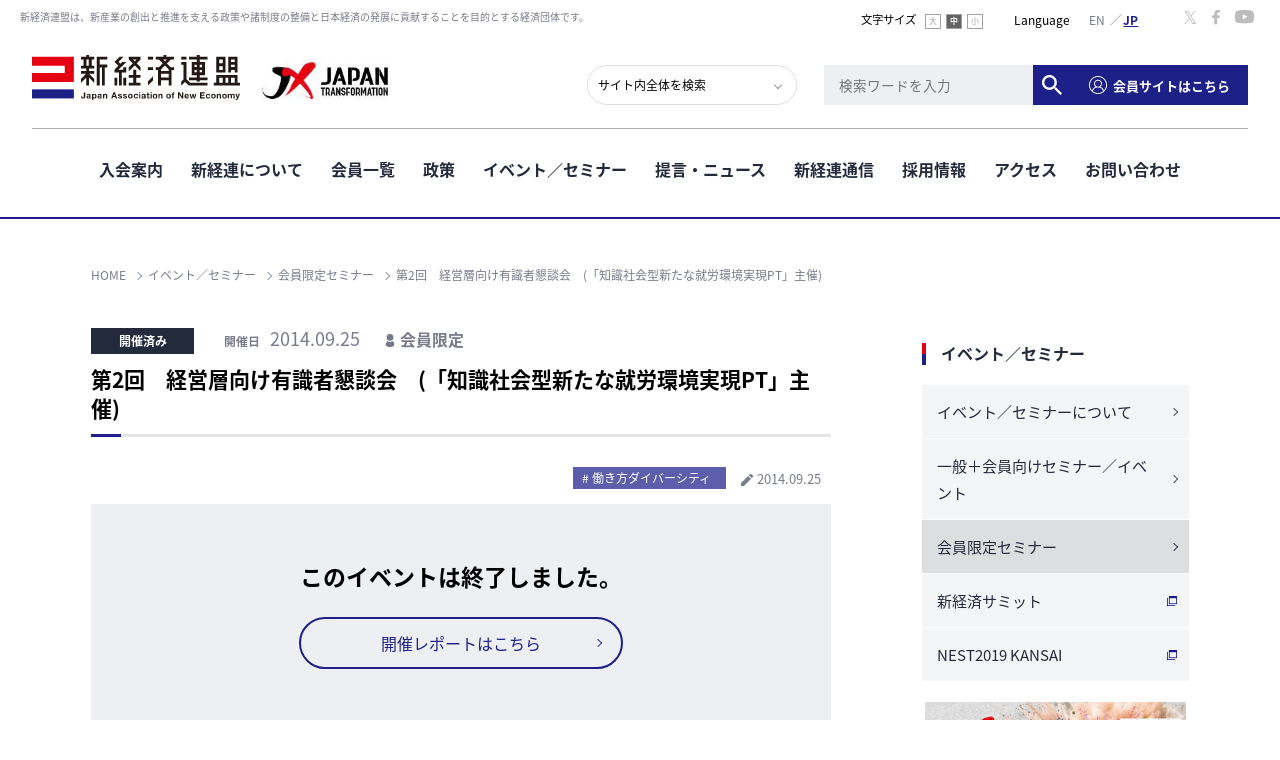

--- FILE ---
content_type: image/svg+xml
request_url: https://jane.or.jp/assets/img/ico_person.svg
body_size: 471
content:
<svg xmlns="http://www.w3.org/2000/svg" viewBox="0 0 18.06 26.98"><defs><style>.cls-1{fill:#767887;}</style></defs><title>アセット 5</title><g id="レイヤー_2" data-name="レイヤー 2"><g id="Blue"><path class="cls-1" d="M9,14A7,7,0,1,0,2,7,7,7,0,0,0,9,14Z"/><path class="cls-1" d="M18,20.71a13.42,13.42,0,0,0-3-5.66.88.88,0,0,0-1-.07,9.3,9.3,0,0,1-9.78,0,.88.88,0,0,0-1,.07,13.53,13.53,0,0,0-3,5.66C-.69,25.32,4.23,27,9,27S18.75,25.32,18,20.71Z"/></g></g></svg>

--- FILE ---
content_type: image/svg+xml
request_url: https://jane.or.jp/assets/img/ico_youtube.svg
body_size: 514
content:
<svg xmlns="http://www.w3.org/2000/svg" viewBox="0 0 15.2 11.58"><defs><style>.cls-1{fill:#bdbdbd;}</style></defs><title>アセット 1</title><g id="レイヤー_2" data-name="レイヤー 2"><g id="Blue"><path class="cls-1" d="M14.33,1.12C13.55.49,10.81,0,7.6,0S1.65.49.87,1.12,0,4.31,0,5.79s.15,4.09.87,4.67S4.4,11.58,7.6,11.58s6-.49,6.73-1.12.87-3.19.87-4.67S15.05,1.7,14.33,1.12ZM9.88,5.86,6.35,8a.11.11,0,0,1-.08,0,.08.08,0,0,1,0-.07V3.68a.08.08,0,0,1,0-.07h.08L9.88,5.72a.08.08,0,0,1,0,.14Z"/></g></g></svg>

--- FILE ---
content_type: text/javascript
request_url: https://jane.or.jp/assets/js/libs.js?ver=1.0.0
body_size: 15468
content:
$(function() {
/* アンカー
------------------------------*/
// ロールオーバー
	$('.imgover').not('[src*="'+ '_ov' +'."]').hover(function() {
		$(this).stop().attr('src', $(this).attr('src').replace(/\.(gif|jpe?g|png)$/, '_ov.$1'));
	}, function() {
		$(this).stop().attr('src', $(this).attr('src').replace(/_ov\.(gif|jpe?g|png)$/, '.$1'));
	});

// ナビゲーションのカレント表示
	current();
	function current(){
		if ($('#gnavID').length == 1) {
			var ides = $('#gnavID').val().split(',');
			for (var idx = 0; idx < ides.length; idx++) {
				var id = '#' + ides[idx];
				if ($(id).length == 1) {
					$(id).addClass('ov');
				}
			}
		}
	}

// ページ内リンク
	$('a[href^="#"]:not(.wp-2fa-configuration-form a)').click(function() {
		var headerH = $('header').outerHeight(true);
		$(this.hash).each(function() {
			var anchor_top = $(this).offset().top - headerH - 20;
			$('html, body').animate({scrollTop: anchor_top}, 500);
		});
		return false;
	});

	var $win = $(window),
		$main = $('main.content'),
		$nav = $('header.global'),
		$navSP = $('header.global'),
		navHeight = $nav.outerHeight(),
		navHeightSP = $navSP.outerHeight(),
		fixedClass = 'fixed',
		isMemberNav = $nav.hasClass('m-member'),
		isLoginNav = $nav.hasClass('m-login'),
		isNormalNav = !(isLoginNav || isMemberNav);

//PC/SP切り替え
	pcsp();
	var timer = false;
	$win.resize(function() {
		if (timer !== false) {
			clearTimeout(timer);
		}
		timer = setTimeout(function() {
			pcsp();
		}, 200);
	});
	function pcsp(){
		if($win.width() > 767) {
			$('footer nav dl dd, header div nav').show();
			$('.menuBtn').hide();
			$('body').removeClass('menu-open'); //SPメニューを解除
			$('body').css('overflow','visible'); //SPメニューを解除
			current();
		} else {
			$('footer nav dl dd').hide();
			$('.menuBtn').show();
		}
		if(isNormalNav || isLoginNav) {
			compliance();
		} else if(isMemberNav) {
			complianceMember();
		}
	}

//ヘッダー追従
	$win.on('load scroll resize', function() {
		if(isNormalNav || isLoginNav) {
			compliance();
		} else if(isMemberNav) {
			complianceMember();
		}
	});

	function compliance(){
		var $nav = $('header.global'),
			$navSP = $('header.global'),
			navHeight = 100, // fixed
			navHeight2 = 154, // fixed段落ち
			navHeightdefault = 236, // 通常
			navHeightSP = $navSP.outerHeight(),
			$body = $('body'),
			scrollLimit = 0,
			isFlex = $body.hasClass('is-flex-wrap');

		// ログインヘッダー（表示なし）
		if(isLoginNav) {
			navHeight = 0;
			navHeight2 = 0;
			navHeightdefault = 0;
		}

		if($body.hasClass('members-portal') && isNormalNav) {
			// ページの高さを取得
			var pageHeight = document.documentElement.scrollHeight;
			// ウィンドウの高さを取得
			var windowHeight = window.innerHeight;
			// 下方向にスクロールできる量を計算
			var scrollableHeight = pageHeight - windowHeight;

			// PC
			if(isFlex) {
				scrollLimit = scrollableHeight > navHeightdefault - navHeight2 ? 5 : navHeightdefault - navHeight2 + 1;
			} else {
				scrollLimit = scrollableHeight > navHeightdefault - navHeight ? 5 : navHeightdefault - navHeight + 1;
			}
		}
		if(window.matchMedia('(min-width:768px)').matches){
			// PC
			var value = $(this).scrollTop();
			if ( value > scrollLimit) {
				$nav.addClass(fixedClass);
				$body.addClass('is-fixed');
				$main.css('padding-top', navHeight);

				// メンバー配下のみ実施
				if($body.hasClass('members-portal')) {
					if($nav.innerWidth() === $nav.find('.header_inner + nav > ul').innerWidth()) {
						//段落ちあり
						$main.css('padding-top', navHeight2);
						$body.addClass('is-flex-wrap');
					} else {
						//段落ちなし
						$main.css('padding-top', navHeight);
						$body.removeClass('is-flex-wrap');
					}
				}
			} else if(value == 0) {
				$nav.removeClass(fixedClass);
				$body.removeClass('is-fixed');
				$body.removeClass('is-flex-wrap');
				$main.css('padding-top', navHeightdefault);
			}
		} else {
			// SP
			$nav.css('top', '0');
			$main.css('padding-top', navHeightSP);
		}
	}

	function complianceMember(){
		var $nav = $('header.global'),
			$navSP = $('header.global'),
			navHeight = 89, // fixed
			navHeight2 = 148, // fixed段落ち
			navHeightdefault = 189, // 通常
			navHeightSP = $navSP.outerHeight(),
			$body = $('body'),
			isFlex = $body.hasClass('is-flex-wrap');

		// ページの高さを取得
		var pageHeight = document.documentElement.scrollHeight;
		// ウィンドウの高さを取得
		var windowHeight = window.innerHeight;
		// 下方向にスクロールできる量を計算
		var scrollableHeight = pageHeight - windowHeight;

		if(window.matchMedia('(min-width:768px)').matches){
			// PC
			if(isFlex) {
				scrollLimit = scrollableHeight > navHeightdefault - navHeight2 ? 5 : navHeightdefault - navHeight2 + 1;
			} else {
				scrollLimit = scrollableHeight > navHeightdefault - navHeight ? 5 : navHeightdefault - navHeight + 1;
			}
			var value = $(this).scrollTop();
			if ( value > scrollLimit) {
				$nav.addClass(fixedClass);
				$body.addClass('is-fixed');

				if($nav.innerWidth() === $nav.find('.header_inner + nav > ul').innerWidth()) {
					//段落ちあり
					$main.css('padding-top', navHeight2);
					$body.addClass('is-flex-wrap');
				} else {
					//段落ちなし
					$main.css('padding-top', navHeight);
					$body.removeClass('is-flex-wrap');
				}
			} else if(value == 0) {
				$nav.removeClass(fixedClass);
				$body.removeClass('is-fixed');
				$main.css('padding-top', navHeightdefault);
			}
		} else {
			// SP
			$nav.css('top', '0');
			$main.css('padding-top', navHeightSP);
		}
	}

//SPヘッダーメニュー開閉
	$('header').append('<div id="jsOverlay" class="overlay"></div>');
	var menu_flg = "close";
	$('.header_spMenuBtn').click(function(){
		 $('.nav-sp_inner').css('height', window.innerHeight);
		if(search_flg == "open"){
			search_flg = "close";
			CommonLib.spFadeOut('.search-sp');
			$('body').removeClass('menu-open');
			$('#js-spSearchBtn').toggleClass('active');
		}
		if(!window.matchMedia('(min-width:767px)').matches){
			$(this).toggleClass('active');
			$('body').toggleClass('menu-open');
			if(menu_flg == "close"){
				menu_flg = "open";
				CommonLib.spFadeIn('.nav-sp');
			} else {
				menu_flg = "close";
				CommonLib.spFadeOut('.nav-sp');
			}
		}
	});
	$('#js-spMenu_close').click(function(){
		CommonLib.spFadeOut('.nav-sp');
		$('#js-spMenuBtn').removeClass('active');
		$('body').removeClass('menu-open');
		menu_flg = "close";
	});

	var search_flg = "close";
	$('.header_spSearchBtn').click(function(){
		if(menu_flg == "open"){
			menu_flg = "close";
			CommonLib.spFadeOut('.nav-sp');
			$('body').removeClass('menu-open');
			$('#js-spMenuBtn').toggleClass('active');
		}
		if(!window.matchMedia('(min-width:767px)').matches){
			$(this).toggleClass('active');
			$('body').toggleClass('menu-open');
			if(search_flg == "close"){
				search_flg = "open";
				CommonLib.spFadeIn('.search-sp');
			} else {
				search_flg = "close";
				CommonLib.spFadeOut('.search-sp');
			}
		}
	});
	$('#js-spSearch_close').click(function(){
		CommonLib.spFadeOut('.search-sp');
		$('#js-spSearchBtn').removeClass('active');
		$('body').removeClass('menu-open');
		search_flg = "close";
	});
	

/**
 * クラス定義
 */
var CommonLib = function() {};

/**
 * 【ダイアログ(SP)】フェードイン
 * 
 * @param [string] targetModal 対象のダイアログ
 */
CommonLib.spFadeIn = function(targetModal) {
    $(targetModal).fadeIn();
    //$(targetModal).css('height', window.innerHeight);
    $('.overlay').fadeIn();
    $('body').css('overflow','hidden');
		window.addEventListener("resize", function() {
			$(targetModal).css('height', window.innerHeight);
		});
}

/**
 * 【ダイアログ(SP)】フェードアウト
 * 
 * @param [string] targetModal 対象のダイアログ
 */
CommonLib.spFadeOut = function(targetModal) {
    $('.overlay').fadeOut();
    $(targetModal).fadeOut();
    $('body').css('overflow','visible');
}

});


/* Functionの実行
	------------------------------*/
$(function() {
	responsiveImg();
	pageTop();
	hoverMenu();
	spSubMenu();
	sideMenu();
	telLink();
	tabMenu();
});

/* リサイズ
------------------------------*/
var timer = false;
$(window).resize(function() {
	if (timer !== false) {clearTimeout(timer);}
	timer = setTimeout(function() {
		responsiveImg();
	}, 10);
});

// PC・SP：画像幅切り替え
function responsiveImg() {
	var $setElem = $('.switch'),
	pcName = '_pc',
	spName = '_sp',
	replaceWidth =767;

	$setElem.each(function(){
		var $this = $(this);
		function imgSize(){
			if(window.innerWidth > replaceWidth) {
				$this.attr('src',$this.attr('src').replace(spName,pcName)).fadeIn(100);
			} else {
				$this.attr('src',$this.attr('src').replace(pcName,spName)).fadeIn(100);
			}
		}
		$(window).resize(function(){
			imgSize();
		});
		imgSize();
	});
}
// ページトップ
function pageTop() {
	if ($('#pagetop').length > 0) {
		var winH = window.innerHeight ? window.innerHeight : $(window).height();
		var fadeSpeed = 300;
		$(window).scroll(function () {
			// スクロール位置
			var offset = parseInt($(document).scrollTop());
			var bottomOffset = offset + winH;
			var foot = $('footer').offset().top;	// 所在地ブロックの上端の位置
			var footer_contactH = 0;	// 所在地の高さ
			var footbottomH = 0; //コピーライトの高さ
			if($('.footer_contact').length > 0) {
				foot = $('.footer_contact').offset().top;
				footer_contactH = $('.footer_contact').innerHeight();
			}
			if($('.footer_bottom').length > 0) {
				footbottomH = $('.footer_bottom').innerHeight();
			}
			var foorH = footer_contactH + footbottomH;	//所在地とコピーライトの合計の高さ
			var pagetop_elems = $("#pagetop");
			// 100pxスクロールしたらボタンを表示
			if (offset > 100) {
				pagetop_elems.fadeIn(fadeSpeed);
			} else {
				pagetop_elems.fadeOut(fadeSpeed);
			}
			// 100pxスクロールしたらボタンを表示
			if (foot < bottomOffset) {
				if(window.matchMedia('(min-width:767px)').matches){
					pagetop_elems.addClass('fixed').css({
						"bottom": foorH + 25
					})
				} else {
					pagetop_elems.addClass('fixed').css({
						"bottom": (footer_contactH !== 0 ? foorH - 68 : foorH + 15)
					})
				}
			} else {
				pagetop_elems.removeClass('fixed').css({
					"bottom": "15px"
				})
			}
		});
	}
}

// PCグロナビホバーメニュー
function hoverMenu() {
	if(window.matchMedia('(min-width:767px)').matches){
		$('nav .has-child').hover(
			function() {
				$(this).children('.subNav_container').stop().fadeIn();
			},
			function() {
				$(this).children('.subNav_container').stop().fadeOut(200);
			}
		);
		//提言／ニュース
		$('.has-extra').hover(
			function() {
				$(this).children('.extraNav_container').stop().fadeIn();
			},
			function() {
				$(this).children('.extraNav_container').stop().fadeOut(200);
			}
		);
	}
}

// SPサブメニュー
function spSubMenu() {
	if(!window.matchMedia('(min-width:767px)').matches){
		$('.subNav_head').click(function(){
			$(this).parent().toggleClass('active');
			$(this).next('ul').slideToggle('fast');
		});
		//提言／ニュース
		$('.has-extra').click(function(){
			$(this).toggleClass('active');
			$(this).children('ul').slideToggle('fast');
		});
	}
}

// 下層サイドメニュー
function sideMenu() {
	$('.subCol_nav_list .has-child span').click(function(){
		$(this).parent('li').toggleClass('active');
		$(this).nextAll('.subCol_nav_child_list').slideToggle('fast');
	});
}

//スマホ時のみ 電話番号にリンク設定
function telLink() {
	var device = navigator.userAgent;
	if((device.indexOf('iPhone') > 0 && device.indexOf('iPad') == -1) || device.indexOf('iPod') > 0 || device.indexOf('Android') > 0){
		$('.telLink').each(function(){
			var str = $(this).text();
			$(this).wrap('<a href="tel:' + str.replace(/-/g, '') + '"></a>');
		});
	}
}

//文字サイズ変更
var fbody = $('body');
var fsize = $.cookie('fontSize');
var fsizeButton = $('#jsFontSize li span');
var fsizeCurrent = 'current';
var fsizeS = 80;
var fsizeM = 94;
var fsizeL = 100;

if(!fsize) {fsize = fsizeM;}
fbody.css('font-size', fsize + '%');
fsizeButton.removeClass(fsizeCurrent);
if (fsize == fsizeS) {$('.s').addClass(fsizeCurrent);}
if (fsize == fsizeM) {$('.m').addClass(fsizeCurrent);}
if (fsize == fsizeL) {$('.l').addClass(fsizeCurrent);}

fsizeButton.click(function() {
	var fclass = $(this).attr('class');
	if (~fclass.indexOf('s')) {fsize = fsizeS;}
	if (~fclass.indexOf('m')) {fsize = fsizeM;}
	if (~fclass.indexOf('l')) {fsize = fsizeL;}
	$.cookie('fontSize', fsize,　{path:'/'});
	fbody.css('font-size', fsize + '%');
	fsizeButton.removeClass(fsizeCurrent);
	$(this).addClass(fsizeCurrent);
});

//トップページ用
if($(".home").length){
	$(function () {
		// ページプラグインの埋め込みコードを返す。
		function pagePluginCode(w) {
			// 幅に応じて高さを変更する場合
			if(w > 400) {
				var h = 300;
			} else {
				var h = 200;
			}
			return '<div class="fb-page" data-href="https://www.facebook.com/shinkeiren/" data-tabs="timeline" data-width="' + w + '" data-height="450" data-small-header="false" data-adapt-container-width="true" data-hide-cover="false" data-show-facepile="false"><blockquote cite="https://www.facebook.com/shinkeiren/" class="fb-xfbml-parse-ignore"><a href="https://www.facebook.com/shinkeiren/">新経済連盟</a></blockquote></div>';
		}

		// ページプラグインを追加する要素
		var facebookWrap = $('.facebook-wrapper');
		var fbBeforeWidth = ''; // 前回変更したときの幅
		var fbWidth = facebookWrap.width(); // 今回変更する幅
		var fbTimer = false;
		$(window).on('load resize', function() {
			if (fbTimer !== false) {
				clearTimeout(fbTimer);
			}
			fbTimer = setTimeout(function() {
				fbWidth = Math.floor(facebookWrap.width());  // 変更後の幅を取得
				// 前回の幅から変更があった場合のみ処理
				// スマホだとスクロール時にリサイズが発生することがあるため
				if(fbWidth != fbBeforeWidth) {
					facebookWrap.html(pagePluginCode(fbWidth)); // ページプラグインのコード変更
					window.FB.XFBML.parse(); // ページプラグインの再読み込み
					fbBeforeWidth = fbWidth; // 今回変更分を保存しておく
				}
			}, 200);
   		});
	});
}

//タブメニュー（カテゴリ切り替え）
function tabMenu() {
	$('.tab_menu li:first').addClass('current');
	$('.change_contents .change_contents-item:first').addClass('show');
	$('.tab_menu li').click(function() {
		var index = $('.tab_menu li').index(this);
		$('.tab_menu li').removeClass('current');
		$(this).addClass('current');
		$('.change_contents .change_contents-item').removeClass('show').eq(index).addClass('show');
	});
}

// passive確認用
var supportsPassive=false;try{var opts=Object.defineProperty({},'passive',{get:function(){supportsPassive=true;}});window.addEventListener("testPassive", null, opts);window.removeEventListener("testPassive", null, opts);} catch (e) {}

//ヘッダーの横スクロール
var header = document.getElementById("header");
window.addEventListener('scroll', _handleScroll, supportsPassive?{passive: true}: false);
function _handleScroll() {
  header.style.left = -window.scrollX + "px";
}